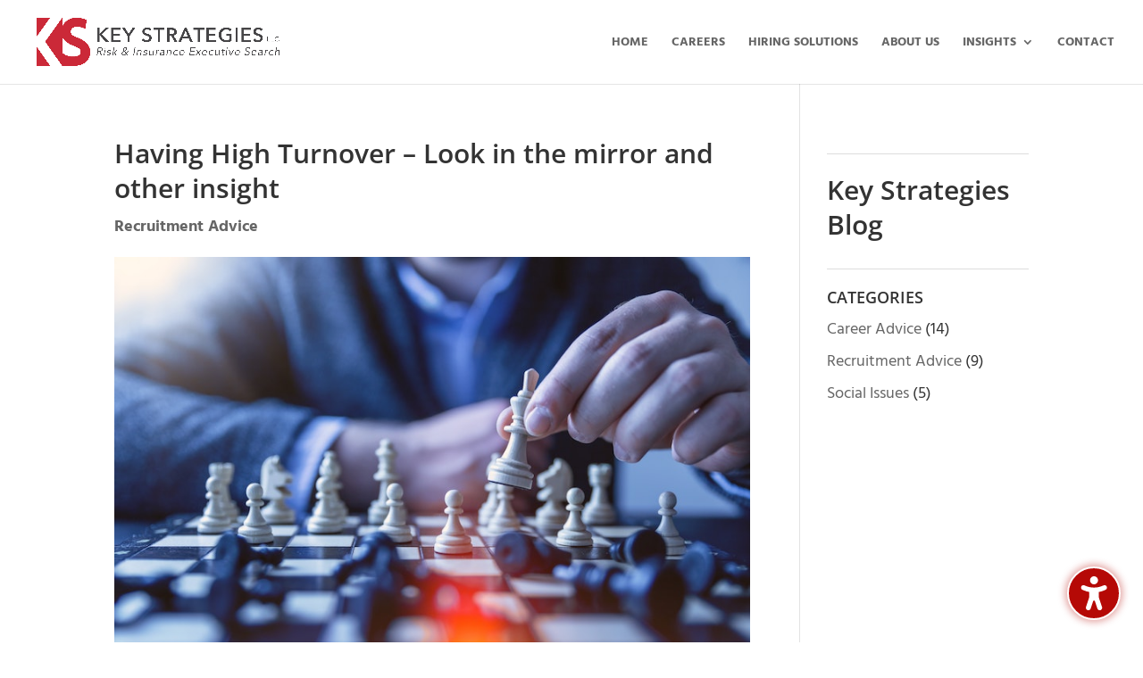

--- FILE ---
content_type: text/css
request_url: https://keystrategies.com/wp-content/themes/simple-divi-child-theme/style.css?ver=4.27.5
body_size: -216
content:
/*Theme Name: Simple Divi Child ThemeTheme URI: https://www.ferventsolutions.com/Description: A Simple Divi Child ThemeAuthor: Jerry Simmons | Fervent SolutionsAuthor URI: http://www.ferventsolutions.com/Version: 1.0Template: Divi*//*------------------------------------------------*//*-------------------[GENERAL]--------------------*//*------------------------------------------------*//*------------------------------------------------*//*------------------------------------------------*//*------------------------------------------------*//*---[ADD YOUR CUSTOMIZATION BELOW THIS LINE]-----*//*------------------------------------------------*//*------------------------------------------------*//*------------------------------------------------*/